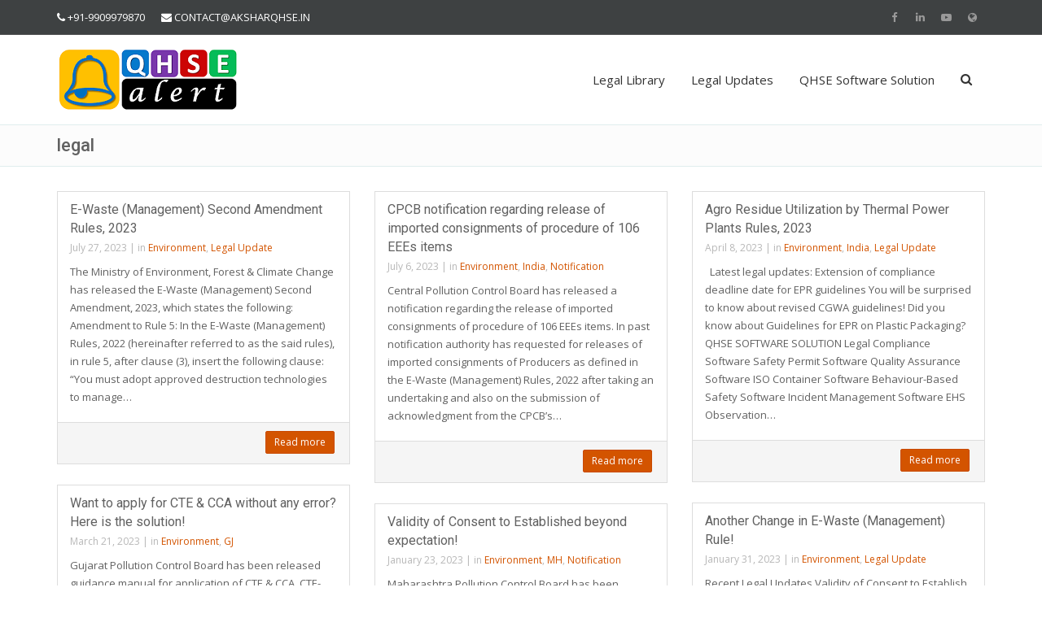

--- FILE ---
content_type: text/html; charset=UTF-8
request_url: https://legalupdate.qhsealert.com/tag/legal/
body_size: 13186
content:
<!DOCTYPE html>
<html lang="en-US" class="no-js">
<head>
 <meta charset="UTF-8" />
 <meta name="viewport" content="width=device-width, initial-scale=1" />
 <meta name='robots' content='index, follow, max-image-preview:large, max-snippet:-1, max-video-preview:-1' />

	<!-- This site is optimized with the Yoast SEO plugin v26.7 - https://yoast.com/wordpress/plugins/seo/ -->
	<title>legal Archives - Legal Update | QHSEalert.com</title>
	<link rel="canonical" href="https://legalupdate.qhsealert.com/tag/legal/" />
	<link rel="next" href="https://legalupdate.qhsealert.com/tag/legal/page/2/" />
	<meta property="og:locale" content="en_US" />
	<meta property="og:type" content="article" />
	<meta property="og:title" content="legal Archives - Legal Update | QHSEalert.com" />
	<meta property="og:url" content="https://legalupdate.qhsealert.com/tag/legal/" />
	<meta property="og:site_name" content="Legal Update | QHSEalert.com" />
	<meta name="twitter:card" content="summary_large_image" />
	<script type="application/ld+json" class="yoast-schema-graph">{"@context":"https://schema.org","@graph":[{"@type":"CollectionPage","@id":"https://legalupdate.qhsealert.com/tag/legal/","url":"https://legalupdate.qhsealert.com/tag/legal/","name":"legal Archives - Legal Update | QHSEalert.com","isPartOf":{"@id":"https://legalupdate.qhsealert.com/#website"},"breadcrumb":{"@id":"https://legalupdate.qhsealert.com/tag/legal/#breadcrumb"},"inLanguage":"en-US"},{"@type":"BreadcrumbList","@id":"https://legalupdate.qhsealert.com/tag/legal/#breadcrumb","itemListElement":[{"@type":"ListItem","position":1,"name":"Home","item":"https://legalupdate.qhsealert.com/"},{"@type":"ListItem","position":2,"name":"legal"}]},{"@type":"WebSite","@id":"https://legalupdate.qhsealert.com/#website","url":"https://legalupdate.qhsealert.com/","name":"Legal Update | QHSEalert.com","description":"","publisher":{"@id":"https://legalupdate.qhsealert.com/#organization"},"potentialAction":[{"@type":"SearchAction","target":{"@type":"EntryPoint","urlTemplate":"https://legalupdate.qhsealert.com/?s={search_term_string}"},"query-input":{"@type":"PropertyValueSpecification","valueRequired":true,"valueName":"search_term_string"}}],"inLanguage":"en-US"},{"@type":"Organization","@id":"https://legalupdate.qhsealert.com/#organization","name":"Legal Update - QHSEalert.com","url":"https://legalupdate.qhsealert.com/","logo":{"@type":"ImageObject","inLanguage":"en-US","@id":"https://legalupdate.qhsealert.com/#/schema/logo/image/","url":"https://legalupdate.qhsealert.com/wp-content/uploads/2022/05/QHSEalert-Logo-222X80.png","contentUrl":"https://legalupdate.qhsealert.com/wp-content/uploads/2022/05/QHSEalert-Logo-222X80.png","width":222,"height":80,"caption":"Legal Update - QHSEalert.com"},"image":{"@id":"https://legalupdate.qhsealert.com/#/schema/logo/image/"},"sameAs":["https://www.facebook.com/aksharqhse","https://in.linkedin.com/company/aksharqhse","https://www.youtube.com/channel/UCxfUP7eO6PMRrj8lkEkkAWg"]}]}</script>
	<!-- / Yoast SEO plugin. -->


<link rel='dns-prefetch' href='//www.googletagmanager.com' />
<link rel='dns-prefetch' href='//fonts.googleapis.com' />
<link rel="alternate" type="application/rss+xml" title="Legal Update | QHSEalert.com &raquo; Feed" href="https://legalupdate.qhsealert.com/feed/" />
<link rel="alternate" type="application/rss+xml" title="Legal Update | QHSEalert.com &raquo; legal Tag Feed" href="https://legalupdate.qhsealert.com/tag/legal/feed/" />
<style id='wp-img-auto-sizes-contain-inline-css' type='text/css'>
img:is([sizes=auto i],[sizes^="auto," i]){contain-intrinsic-size:3000px 1500px}
/*# sourceURL=wp-img-auto-sizes-contain-inline-css */
</style>

<link rel='stylesheet' id='font-google-latin_latin-ext-css' href='//fonts.googleapis.com/css?family=Open+Sans%3A400%2C700%2C400italic%2C700italic%7CRoboto%3A500%2C300%2C400%2C700%2C400italic%2C700italic&#038;subset=latin%2Clatin-ext&#038;ver=6.9' type='text/css' media='all' />
<link rel='stylesheet' id='bootstrap-css' href='https://legalupdate.qhsealert.com/wp-content/themes/adama/assets/vendor/bootstrap/bootstrap.min.css?ver=1.5.4' type='text/css' media='all' />
<link rel='stylesheet' id='adama-main-css' href='https://legalupdate.qhsealert.com/wp-content/themes/adama/assets/css/style-orange.css?ver=1.5.4' type='text/css' media='all' />
<link rel='stylesheet' id='font-awesome-css' href='https://legalupdate.qhsealert.com/wp-content/themes/adama/assets/fonts/font-awesome/css/font-awesome.min.css?ver=1.5.4' type='text/css' media='all' />
<link rel='stylesheet' id='linearicons-css' href='https://legalupdate.qhsealert.com/wp-content/themes/adama/assets/fonts/linearicons/style.min.css?ver=1.5.4' type='text/css' media='all' />
<link rel='stylesheet' id='animate-css' href='https://legalupdate.qhsealert.com/wp-content/themes/adama/assets/vendor/animate/animate.min.css?ver=1.5.4' type='text/css' media='all' />
<style id='wp-emoji-styles-inline-css' type='text/css'>

	img.wp-smiley, img.emoji {
		display: inline !important;
		border: none !important;
		box-shadow: none !important;
		height: 1em !important;
		width: 1em !important;
		margin: 0 0.07em !important;
		vertical-align: -0.1em !important;
		background: none !important;
		padding: 0 !important;
	}
/*# sourceURL=wp-emoji-styles-inline-css */
</style>
<link rel='stylesheet' id='wp-block-library-css' href='https://legalupdate.qhsealert.com/wp-includes/css/dist/block-library/style.min.css?ver=6.9' type='text/css' media='all' />
<style id='wp-block-list-inline-css' type='text/css'>
ol,ul{box-sizing:border-box}:root :where(.wp-block-list.has-background){padding:1.25em 2.375em}
/*# sourceURL=https://legalupdate.qhsealert.com/wp-includes/blocks/list/style.min.css */
</style>
<style id='wp-block-paragraph-inline-css' type='text/css'>
.is-small-text{font-size:.875em}.is-regular-text{font-size:1em}.is-large-text{font-size:2.25em}.is-larger-text{font-size:3em}.has-drop-cap:not(:focus):first-letter{float:left;font-size:8.4em;font-style:normal;font-weight:100;line-height:.68;margin:.05em .1em 0 0;text-transform:uppercase}body.rtl .has-drop-cap:not(:focus):first-letter{float:none;margin-left:.1em}p.has-drop-cap.has-background{overflow:hidden}:root :where(p.has-background){padding:1.25em 2.375em}:where(p.has-text-color:not(.has-link-color)) a{color:inherit}p.has-text-align-left[style*="writing-mode:vertical-lr"],p.has-text-align-right[style*="writing-mode:vertical-rl"]{rotate:180deg}
/*# sourceURL=https://legalupdate.qhsealert.com/wp-includes/blocks/paragraph/style.min.css */
</style>
<style id='wp-block-separator-inline-css' type='text/css'>
@charset "UTF-8";.wp-block-separator{border:none;border-top:2px solid}:root :where(.wp-block-separator.is-style-dots){height:auto;line-height:1;text-align:center}:root :where(.wp-block-separator.is-style-dots):before{color:currentColor;content:"···";font-family:serif;font-size:1.5em;letter-spacing:2em;padding-left:2em}.wp-block-separator.is-style-dots{background:none!important;border:none!important}
/*# sourceURL=https://legalupdate.qhsealert.com/wp-includes/blocks/separator/style.min.css */
</style>
<style id='global-styles-inline-css' type='text/css'>
:root{--wp--preset--aspect-ratio--square: 1;--wp--preset--aspect-ratio--4-3: 4/3;--wp--preset--aspect-ratio--3-4: 3/4;--wp--preset--aspect-ratio--3-2: 3/2;--wp--preset--aspect-ratio--2-3: 2/3;--wp--preset--aspect-ratio--16-9: 16/9;--wp--preset--aspect-ratio--9-16: 9/16;--wp--preset--color--black: #000000;--wp--preset--color--cyan-bluish-gray: #abb8c3;--wp--preset--color--white: #ffffff;--wp--preset--color--pale-pink: #f78da7;--wp--preset--color--vivid-red: #cf2e2e;--wp--preset--color--luminous-vivid-orange: #ff6900;--wp--preset--color--luminous-vivid-amber: #fcb900;--wp--preset--color--light-green-cyan: #7bdcb5;--wp--preset--color--vivid-green-cyan: #00d084;--wp--preset--color--pale-cyan-blue: #8ed1fc;--wp--preset--color--vivid-cyan-blue: #0693e3;--wp--preset--color--vivid-purple: #9b51e0;--wp--preset--gradient--vivid-cyan-blue-to-vivid-purple: linear-gradient(135deg,rgb(6,147,227) 0%,rgb(155,81,224) 100%);--wp--preset--gradient--light-green-cyan-to-vivid-green-cyan: linear-gradient(135deg,rgb(122,220,180) 0%,rgb(0,208,130) 100%);--wp--preset--gradient--luminous-vivid-amber-to-luminous-vivid-orange: linear-gradient(135deg,rgb(252,185,0) 0%,rgb(255,105,0) 100%);--wp--preset--gradient--luminous-vivid-orange-to-vivid-red: linear-gradient(135deg,rgb(255,105,0) 0%,rgb(207,46,46) 100%);--wp--preset--gradient--very-light-gray-to-cyan-bluish-gray: linear-gradient(135deg,rgb(238,238,238) 0%,rgb(169,184,195) 100%);--wp--preset--gradient--cool-to-warm-spectrum: linear-gradient(135deg,rgb(74,234,220) 0%,rgb(151,120,209) 20%,rgb(207,42,186) 40%,rgb(238,44,130) 60%,rgb(251,105,98) 80%,rgb(254,248,76) 100%);--wp--preset--gradient--blush-light-purple: linear-gradient(135deg,rgb(255,206,236) 0%,rgb(152,150,240) 100%);--wp--preset--gradient--blush-bordeaux: linear-gradient(135deg,rgb(254,205,165) 0%,rgb(254,45,45) 50%,rgb(107,0,62) 100%);--wp--preset--gradient--luminous-dusk: linear-gradient(135deg,rgb(255,203,112) 0%,rgb(199,81,192) 50%,rgb(65,88,208) 100%);--wp--preset--gradient--pale-ocean: linear-gradient(135deg,rgb(255,245,203) 0%,rgb(182,227,212) 50%,rgb(51,167,181) 100%);--wp--preset--gradient--electric-grass: linear-gradient(135deg,rgb(202,248,128) 0%,rgb(113,206,126) 100%);--wp--preset--gradient--midnight: linear-gradient(135deg,rgb(2,3,129) 0%,rgb(40,116,252) 100%);--wp--preset--font-size--small: 13px;--wp--preset--font-size--medium: 20px;--wp--preset--font-size--large: 36px;--wp--preset--font-size--x-large: 42px;--wp--preset--spacing--20: 0.44rem;--wp--preset--spacing--30: 0.67rem;--wp--preset--spacing--40: 1rem;--wp--preset--spacing--50: 1.5rem;--wp--preset--spacing--60: 2.25rem;--wp--preset--spacing--70: 3.38rem;--wp--preset--spacing--80: 5.06rem;--wp--preset--shadow--natural: 6px 6px 9px rgba(0, 0, 0, 0.2);--wp--preset--shadow--deep: 12px 12px 50px rgba(0, 0, 0, 0.4);--wp--preset--shadow--sharp: 6px 6px 0px rgba(0, 0, 0, 0.2);--wp--preset--shadow--outlined: 6px 6px 0px -3px rgb(255, 255, 255), 6px 6px rgb(0, 0, 0);--wp--preset--shadow--crisp: 6px 6px 0px rgb(0, 0, 0);}:where(.is-layout-flex){gap: 0.5em;}:where(.is-layout-grid){gap: 0.5em;}body .is-layout-flex{display: flex;}.is-layout-flex{flex-wrap: wrap;align-items: center;}.is-layout-flex > :is(*, div){margin: 0;}body .is-layout-grid{display: grid;}.is-layout-grid > :is(*, div){margin: 0;}:where(.wp-block-columns.is-layout-flex){gap: 2em;}:where(.wp-block-columns.is-layout-grid){gap: 2em;}:where(.wp-block-post-template.is-layout-flex){gap: 1.25em;}:where(.wp-block-post-template.is-layout-grid){gap: 1.25em;}.has-black-color{color: var(--wp--preset--color--black) !important;}.has-cyan-bluish-gray-color{color: var(--wp--preset--color--cyan-bluish-gray) !important;}.has-white-color{color: var(--wp--preset--color--white) !important;}.has-pale-pink-color{color: var(--wp--preset--color--pale-pink) !important;}.has-vivid-red-color{color: var(--wp--preset--color--vivid-red) !important;}.has-luminous-vivid-orange-color{color: var(--wp--preset--color--luminous-vivid-orange) !important;}.has-luminous-vivid-amber-color{color: var(--wp--preset--color--luminous-vivid-amber) !important;}.has-light-green-cyan-color{color: var(--wp--preset--color--light-green-cyan) !important;}.has-vivid-green-cyan-color{color: var(--wp--preset--color--vivid-green-cyan) !important;}.has-pale-cyan-blue-color{color: var(--wp--preset--color--pale-cyan-blue) !important;}.has-vivid-cyan-blue-color{color: var(--wp--preset--color--vivid-cyan-blue) !important;}.has-vivid-purple-color{color: var(--wp--preset--color--vivid-purple) !important;}.has-black-background-color{background-color: var(--wp--preset--color--black) !important;}.has-cyan-bluish-gray-background-color{background-color: var(--wp--preset--color--cyan-bluish-gray) !important;}.has-white-background-color{background-color: var(--wp--preset--color--white) !important;}.has-pale-pink-background-color{background-color: var(--wp--preset--color--pale-pink) !important;}.has-vivid-red-background-color{background-color: var(--wp--preset--color--vivid-red) !important;}.has-luminous-vivid-orange-background-color{background-color: var(--wp--preset--color--luminous-vivid-orange) !important;}.has-luminous-vivid-amber-background-color{background-color: var(--wp--preset--color--luminous-vivid-amber) !important;}.has-light-green-cyan-background-color{background-color: var(--wp--preset--color--light-green-cyan) !important;}.has-vivid-green-cyan-background-color{background-color: var(--wp--preset--color--vivid-green-cyan) !important;}.has-pale-cyan-blue-background-color{background-color: var(--wp--preset--color--pale-cyan-blue) !important;}.has-vivid-cyan-blue-background-color{background-color: var(--wp--preset--color--vivid-cyan-blue) !important;}.has-vivid-purple-background-color{background-color: var(--wp--preset--color--vivid-purple) !important;}.has-black-border-color{border-color: var(--wp--preset--color--black) !important;}.has-cyan-bluish-gray-border-color{border-color: var(--wp--preset--color--cyan-bluish-gray) !important;}.has-white-border-color{border-color: var(--wp--preset--color--white) !important;}.has-pale-pink-border-color{border-color: var(--wp--preset--color--pale-pink) !important;}.has-vivid-red-border-color{border-color: var(--wp--preset--color--vivid-red) !important;}.has-luminous-vivid-orange-border-color{border-color: var(--wp--preset--color--luminous-vivid-orange) !important;}.has-luminous-vivid-amber-border-color{border-color: var(--wp--preset--color--luminous-vivid-amber) !important;}.has-light-green-cyan-border-color{border-color: var(--wp--preset--color--light-green-cyan) !important;}.has-vivid-green-cyan-border-color{border-color: var(--wp--preset--color--vivid-green-cyan) !important;}.has-pale-cyan-blue-border-color{border-color: var(--wp--preset--color--pale-cyan-blue) !important;}.has-vivid-cyan-blue-border-color{border-color: var(--wp--preset--color--vivid-cyan-blue) !important;}.has-vivid-purple-border-color{border-color: var(--wp--preset--color--vivid-purple) !important;}.has-vivid-cyan-blue-to-vivid-purple-gradient-background{background: var(--wp--preset--gradient--vivid-cyan-blue-to-vivid-purple) !important;}.has-light-green-cyan-to-vivid-green-cyan-gradient-background{background: var(--wp--preset--gradient--light-green-cyan-to-vivid-green-cyan) !important;}.has-luminous-vivid-amber-to-luminous-vivid-orange-gradient-background{background: var(--wp--preset--gradient--luminous-vivid-amber-to-luminous-vivid-orange) !important;}.has-luminous-vivid-orange-to-vivid-red-gradient-background{background: var(--wp--preset--gradient--luminous-vivid-orange-to-vivid-red) !important;}.has-very-light-gray-to-cyan-bluish-gray-gradient-background{background: var(--wp--preset--gradient--very-light-gray-to-cyan-bluish-gray) !important;}.has-cool-to-warm-spectrum-gradient-background{background: var(--wp--preset--gradient--cool-to-warm-spectrum) !important;}.has-blush-light-purple-gradient-background{background: var(--wp--preset--gradient--blush-light-purple) !important;}.has-blush-bordeaux-gradient-background{background: var(--wp--preset--gradient--blush-bordeaux) !important;}.has-luminous-dusk-gradient-background{background: var(--wp--preset--gradient--luminous-dusk) !important;}.has-pale-ocean-gradient-background{background: var(--wp--preset--gradient--pale-ocean) !important;}.has-electric-grass-gradient-background{background: var(--wp--preset--gradient--electric-grass) !important;}.has-midnight-gradient-background{background: var(--wp--preset--gradient--midnight) !important;}.has-small-font-size{font-size: var(--wp--preset--font-size--small) !important;}.has-medium-font-size{font-size: var(--wp--preset--font-size--medium) !important;}.has-large-font-size{font-size: var(--wp--preset--font-size--large) !important;}.has-x-large-font-size{font-size: var(--wp--preset--font-size--x-large) !important;}
/*# sourceURL=global-styles-inline-css */
</style>

<style id='classic-theme-styles-inline-css' type='text/css'>
/*! This file is auto-generated */
.wp-block-button__link{color:#fff;background-color:#32373c;border-radius:9999px;box-shadow:none;text-decoration:none;padding:calc(.667em + 2px) calc(1.333em + 2px);font-size:1.125em}.wp-block-file__button{background:#32373c;color:#fff;text-decoration:none}
/*# sourceURL=/wp-includes/css/classic-themes.min.css */
</style>
<script type="text/javascript" src="https://legalupdate.qhsealert.com/wp-content/themes/adama/assets/vendor/modernizr/modernizr.custom.min.js?ver=1.5.4" id="modernizr-js"></script>
<script type="text/javascript" id="jquery-core-js-extra">
/* <![CDATA[ */
var adamaSettings = {"ajaxurl":"https://legalupdate.qhsealert.com/wp-admin/admin-ajax.php","nonceAjax":"ba26e669a5","pageID":"6694","footerEnableToTop":"1","footerEnableUncover":"1","lightboxEnableForPosts":"1","lightboxSkin":"dark","lightboxDirection":"horizontal","lightboxShowArrows":"1","lightboxShowThumnails":"1","tErrorRequiredField":"Please fill in the required field.","tErrorInvalidEmail":"Email address seems invalid.","tErrorGlobal":"There was an error submitting the form. Please check that you have entered valid information and try again.","tErrorGeocode":"Geocode was not successful for the following reason: ","tErrorAjaxBadData":"Bad data returned.","tErrorAjaxAborting":"Aborting, too many ajax fails.","tInfiniteScrollLoading":"Loading...","mobileMenuBreakpoint":"768","equalHeight":[{"selector":".products li.product \u003E .shop-product-meta","carousel":".carousel-products"},{"selector":".team-member \u003E .figure","carousel":".carousel-team-members"},{"selector":".team-member \u003E .entry-summary","carousel":".carousel-team-members"},{"selector":".content-boxes-border .content-box-content"},{"selector":".galactica-posts-border .galactica-posts-content-wrap"}]};
//# sourceURL=jquery-core-js-extra
/* ]]> */
</script>
<script type="text/javascript" src="https://legalupdate.qhsealert.com/wp-includes/js/jquery/jquery.min.js?ver=3.7.1" id="jquery-core-js"></script>
<script type="text/javascript" src="https://legalupdate.qhsealert.com/wp-includes/js/jquery/jquery-migrate.min.js?ver=3.4.1" id="jquery-migrate-js"></script>

<!-- Google tag (gtag.js) snippet added by Site Kit -->
<!-- Google Analytics snippet added by Site Kit -->
<script type="text/javascript" src="https://www.googletagmanager.com/gtag/js?id=GT-MB8XNF3" id="google_gtagjs-js" async></script>
<script type="text/javascript" id="google_gtagjs-js-after">
/* <![CDATA[ */
window.dataLayer = window.dataLayer || [];function gtag(){dataLayer.push(arguments);}
gtag("set","linker",{"domains":["legalupdate.qhsealert.com"]});
gtag("js", new Date());
gtag("set", "developer_id.dZTNiMT", true);
gtag("config", "GT-MB8XNF3");
//# sourceURL=google_gtagjs-js-after
/* ]]> */
</script>
<script></script><link rel="https://api.w.org/" href="https://legalupdate.qhsealert.com/wp-json/" /><link rel="alternate" title="JSON" type="application/json" href="https://legalupdate.qhsealert.com/wp-json/wp/v2/tags/211" /><link rel="EditURI" type="application/rsd+xml" title="RSD" href="https://legalupdate.qhsealert.com/xmlrpc.php?rsd" />
<meta name="generator" content="WordPress 6.9" />
<meta name="generator" content="Site Kit by Google 1.168.0" /><!-- HFCM by 99 Robots - Snippet # 1: GTM (legalupdate.qhsealert.com) -->
<!-- Google Tag Manager -->
<script>(function(w,d,s,l,i){w[l]=w[l]||[];w[l].push({'gtm.start':
new Date().getTime(),event:'gtm.js'});var f=d.getElementsByTagName(s)[0],
j=d.createElement(s),dl=l!='dataLayer'?'&l='+l:'';j.async=true;j.src=
'https://www.googletagmanager.com/gtm.js?id='+i+dl;f.parentNode.insertBefore(j,f);
})(window,document,'script','dataLayer','GTM-KKJKFB9');</script>
<!-- End Google Tag Manager -->
<!-- /end HFCM by 99 Robots -->
  <script src="https://cdn.onesignal.com/sdks/web/v16/OneSignalSDK.page.js" defer></script>
  <script>
          window.OneSignalDeferred = window.OneSignalDeferred || [];
          OneSignalDeferred.push(async function(OneSignal) {
            await OneSignal.init({
              appId: "9a92e8db-9984-46c7-ab76-ba3ed643467b",
              serviceWorkerOverrideForTypical: true,
              path: "https://legalupdate.qhsealert.com/wp-content/plugins/onesignal-free-web-push-notifications/sdk_files/",
              serviceWorkerParam: { scope: "/wp-content/plugins/onesignal-free-web-push-notifications/sdk_files/push/onesignal/" },
              serviceWorkerPath: "OneSignalSDKWorker.js",
            });
          });

          // Unregister the legacy OneSignal service worker to prevent scope conflicts
          if (navigator.serviceWorker) {
            navigator.serviceWorker.getRegistrations().then((registrations) => {
              // Iterate through all registered service workers
              registrations.forEach((registration) => {
                // Check the script URL to identify the specific service worker
                if (registration.active && registration.active.scriptURL.includes('OneSignalSDKWorker.js.php')) {
                  // Unregister the service worker
                  registration.unregister().then((success) => {
                    if (success) {
                      console.log('OneSignalSW: Successfully unregistered:', registration.active.scriptURL);
                    } else {
                      console.log('OneSignalSW: Failed to unregister:', registration.active.scriptURL);
                    }
                  });
                }
              });
            }).catch((error) => {
              console.error('Error fetching service worker registrations:', error);
            });
        }
        </script>
<link rel="shortcut icon" href="https://legalupdate.qhsealert.com/wp-content/uploads/2022/05/QHSEalert-Logo-Fevicon.png" />
<meta name="generator" content="Powered by WPBakery Page Builder - drag and drop page builder for WordPress."/>

<!-- Google Tag Manager snippet added by Site Kit -->
<script type="text/javascript">
/* <![CDATA[ */

			( function( w, d, s, l, i ) {
				w[l] = w[l] || [];
				w[l].push( {'gtm.start': new Date().getTime(), event: 'gtm.js'} );
				var f = d.getElementsByTagName( s )[0],
					j = d.createElement( s ), dl = l != 'dataLayer' ? '&l=' + l : '';
				j.async = true;
				j.src = 'https://www.googletagmanager.com/gtm.js?id=' + i + dl;
				f.parentNode.insertBefore( j, f );
			} )( window, document, 'script', 'dataLayer', 'GTM-KKJKFB9' );
			
/* ]]> */
</script>

<!-- End Google Tag Manager snippet added by Site Kit -->
<link rel="icon" href="https://legalupdate.qhsealert.com/wp-content/uploads/2022/05/cropped-QHSEalert-Logo-Fevicon-32x32.png" sizes="32x32" />
<link rel="icon" href="https://legalupdate.qhsealert.com/wp-content/uploads/2022/05/cropped-QHSEalert-Logo-Fevicon-192x192.png" sizes="192x192" />
<link rel="apple-touch-icon" href="https://legalupdate.qhsealert.com/wp-content/uploads/2022/05/cropped-QHSEalert-Logo-Fevicon-180x180.png" />
<meta name="msapplication-TileImage" content="https://legalupdate.qhsealert.com/wp-content/uploads/2022/05/cropped-QHSEalert-Logo-Fevicon-270x270.png" />
<style type="text/css" id="adama-options-css">body{font-family:"Open Sans",sans-serif;line-height:22px;font-weight:400;font-size:13px;}.title-bar .main-title{font-family:Roboto,sans-serif;font-weight:500;font-size:22px;}h1,h2,h3,h4,h5,h6,.h1,.h2,.h3,.h4,.h5,.h6{font-family:Roboto,sans-serif;font-weight:400;}.navbar-primary .galactica-navbar-nav >li >a{font-family:"Open Sans",sans-serif;font-weight:400;font-size:15px;}.navbar-primary .sub-menu >li >a{font-family:"Open Sans",sans-serif;font-weight:400;font-size:14px;}@media (max-width:768px){.galactica-default-navbar{display:none;}.galactica-navbar-header{margin-right:-15px;margin-left:-15px;}.navbar-primary .header-buttons-wrap,.navbar-primary .primary-menu-container,.navbar-primary .galactica-navbar-header,.galactica-mobile-navbar{display:block;}.navbar-primary .galactica-navbar-header{float:none;}header .galactica-navbar-brand,.header-layout-centered .galactica-navbar-header .galactica-navbar-brand{float:left;margin:14px 0;padding:0 15px;}header .galactica-navbar-brand img{max-width:100%;}.header-layout-centered .galactica-navbar-header{text-align:left;}}</style><noscript><style> .wpb_animate_when_almost_visible { opacity: 1; }</style></noscript></head>
<body class="archive tag tag-legal tag-211 wp-custom-logo wp-theme-adama layout-fluid template-normalwidth sidebar-none sticky-header wpb-js-composer js-comp-ver-7.9 vc_responsive">

  <div class="wrapper">

	

	<div class="top-header top-header-dark">
		<div class="container">

			<div class="top-header-right"><ul class="social-icons"><li class="social-facebook">
								<a href="https://www.facebook.com/aksharqhse" target="_blank" rel="nofollow"><i class="fa fa-facebook"></i></a>
							</li><li class="social-linkedin">
								<a href="https://in.linkedin.com/company/aksharqhse" target="_blank" rel="nofollow"><i class="fa fa-linkedin"></i></a>
							</li><li class="social-youtube">
								<a href="https://www.youtube.com/channel/UCxfUP7eO6PMRrj8lkEkkAWg" target="_blank" rel="nofollow"><i class="fa fa-youtube-play"></i></a>
							</li><li class="social-website">
								<a href="https://QHSEalert.com" target="_blank" rel="nofollow"><i class="fa fa-globe"></i></a>
							</li></ul></div>

			<div class="top-header-left hidden-xs"><span class="aux-text"><span class="top-contact-info"><i class="fa fa-phone"></i><a href="tel:+919909979870">+91-9909979870</a></span><span class="top-contact-info"><i class="fa fa-envelope"></i><a href="mailto:CONTACT@AKSHARQHSE.IN">CONTACT@AKSHARQHSE.IN</a></span></span></div>

		</div>
	</div>

	
<header class="header-layout-classic">
	<div id="navOne" class="navbar navbar-primary" role="navigation">

		<div class="container primary-menu-container">
			<div class="galactica-navbar-header">
				<div class="header-buttons-wrap">
					
					<button type="button" class="galactica-navbar-toggle navbar-toggle-menu" data-target=".galactica-navbar-collapse">
						<span class="sr-only">Toggle navigation</span>
						<span class="icon-bar"></span>
						<span class="icon-bar"></span>
						<span class="icon-bar"></span>
					</button>
				</div>

				<div class="logo-container">
					<a href="https://legalupdate.qhsealert.com/" class="custom-logo-link galactica-navbar-brand" rel="home"><img width="222" height="80" src="https://legalupdate.qhsealert.com/wp-content/uploads/2022/05/QHSEalert-Logo-222X80.png" class="custom-logo" alt="QHSEalert-Logo" decoding="async" /></a>				</div>
			</div>

			
<div class="galactica-navbar-collapse galactica-default-navbar" role="navigation">
	<ul class="galactica-nav galactica-navbar-nav galactica-navbar-right">

		<li id="menu-item-5018" class="menu-item menu-item-type-post_type menu-item-object-page menu-item-5018"><a href="https://legalupdate.qhsealert.com/legal-library-of-qhse-alert/">Legal Library</a></li><li id="menu-item-5029" class="menu-item menu-item-type-custom menu-item-object-custom menu-item-home menu-item-5029"><a href="https://legalupdate.qhsealert.com/">Legal Updates</a></li><li id="menu-item-8142" class="menu-item menu-item-type-custom menu-item-object-custom menu-item-has-children menu-item-8142"><a href="https://qhsealert.com/">QHSE Software Solution</a><span class="toggle-submenu"></span><div class="sub-menu-container"><ul class="sub-menu"><li id="menu-item-5015" class="menu-item menu-item-type-custom menu-item-object-custom menu-item-5015"><a href="https://qhsealert.com/legal-compliance-software/">Legal Compliance Software</a></li><li id="menu-item-5016" class="menu-item menu-item-type-custom menu-item-object-custom menu-item-5016"><a href="https://qhsealert.com/safety-permit-software/">Safety Permit Software</a></li><li id="menu-item-6316" class="menu-item menu-item-type-custom menu-item-object-custom menu-item-6316"><a href="https://qhsealert.com/qa-software/">Quality Assurance Software</a></li><li id="menu-item-8143" class="menu-item menu-item-type-custom menu-item-object-custom menu-item-8143"><a href="https://qhsealert.com/behaviour-based-safety-software/">BBS Observation Software</a></li><li id="menu-item-7532" class="menu-item menu-item-type-custom menu-item-object-custom menu-item-7532"><a href="https://qhsealert.com/iso-container-management-software/">ISO Container Software</a></li></ul></div></li>
					<li class="dropdown dropdown-form-wrap">
				<a href="#" class="dropdown-toggle dropdown-form-toggle animate-click" data-toggle="dropdown" data-animate-in="animated fadeInUp" data-animate-out="animated fadeOutDown"><i class="fa fa-search"></i></a>
				<ul class="dropdown-menu dropdown-menu-form animate-wr">
					<li id="dropdownForm">
						<div class="dropdown-form">
<form action="https://legalupdate.qhsealert.com/" method="get" class="form-default form-search">
	<div class="input-group" role="search">
		<input name="s" type="text" value="" class="form-control" placeholder="What do you want to find?" />
		<span class="input-group-btn">
			<button class="btn btn-two" type="submit">Go!</button>
		</span>
	</div>
</form></div>
					</li>
				</ul>
			</li>
		
		
	</ul>
</div>			
<div class="galactica-navbar-collapse galactica-mobile-navbar" role="navigation">
	<ul class="galactica-nav galactica-navbar-nav">

					<li>
				<div class="nav-search-wrap">
<form action="https://legalupdate.qhsealert.com/" method="get" class="form-default form-search">
	<div class="input-group" role="search">
		<input name="s" type="text" value="" class="form-control" placeholder="What do you want to find?" />
		<span class="input-group-btn">
			<button class="btn btn-two" type="submit">Go!</button>
		</span>
	</div>
</form></div>
			</li>
		
		<li class="menu-item menu-item-type-post_type menu-item-object-page menu-item-5018"><a href="https://legalupdate.qhsealert.com/legal-library-of-qhse-alert/">Legal Library</a></li><li class="menu-item menu-item-type-custom menu-item-object-custom menu-item-home menu-item-5029"><a href="https://legalupdate.qhsealert.com/">Legal Updates</a></li><li class="menu-item menu-item-type-custom menu-item-object-custom menu-item-has-children menu-item-8142"><a href="https://qhsealert.com/">QHSE Software Solution</a><span class="toggle-submenu"></span><div class="sub-menu-container"><ul class="sub-menu"><li class="menu-item menu-item-type-custom menu-item-object-custom menu-item-5015"><a href="https://qhsealert.com/legal-compliance-software/">Legal Compliance Software</a></li><li class="menu-item menu-item-type-custom menu-item-object-custom menu-item-5016"><a href="https://qhsealert.com/safety-permit-software/">Safety Permit Software</a></li><li class="menu-item menu-item-type-custom menu-item-object-custom menu-item-6316"><a href="https://qhsealert.com/qa-software/">Quality Assurance Software</a></li><li class="menu-item menu-item-type-custom menu-item-object-custom menu-item-8143"><a href="https://qhsealert.com/behaviour-based-safety-software/">BBS Observation Software</a></li><li class="menu-item menu-item-type-custom menu-item-object-custom menu-item-7532"><a href="https://qhsealert.com/iso-container-management-software/">ISO Container Software</a></li></ul></div></li>
	</ul>
</div>		</div>

	</div>
</header>

	<div class="title-bar">
		<div class="container">
			<h1 class="main-title">legal</h1>		</div>
	</div>


	<div id="main-content" class="main-content">

<section class="w-section">
	<div class="container blog-masonry masonry masonry-column-3">
		<div class="row">

			<div id="content" class="col-md-9 col-content" role="main">

				<div class="post-entries animate-hover-slide">
	
<article id="post-6694" class="post-6694 post type-post status-publish format-standard hentry category-environment category-legal-update tag-522 tag-2023-legal-update tag-akshar tag-akshar-management tag-akshar-management-consultant tag-aksharqhse tag-authorized tag-bulk-consumer tag-compliance-tracker tag-consultancy tag-consumer tag-cpcb tag-e-waste tag-e-waste-management-amendment-rule tag-e-waste-management-rules-2 tag-e-waste-management-second-amendment tag-e-waste-management-second-amendment-rules tag-e-waste-management-rules tag-legal tag-legal-amendment tag-legal-library tag-legal-software tag-legal-update tag-legal-update-2022 tag-legal-update-2023 tag-management tag-moefcc tag-photovoltaic-cell tag-qhsealert tag-schedule-i tag-second-amendment tag-waste">
	<div class="article-inner">
		
		<div class="post-content-wrap">
			<div class="title-meta-wrap">
				<div class="meta-wrap">
					<h2 class="post-title"><a href="https://legalupdate.qhsealert.com/e-waste-management-second-amendment-rules-2023/">E-Waste (Management) Second Amendment Rules, 2023</a></h2>
					<div class="entry-meta">
													<a href="https://legalupdate.qhsealert.com/e-waste-management-second-amendment-rules-2023/" class="date-link">July 27, 2023</a>

							<span class="sep">|</span>
						
						
						<span>in</span> <a href="https://legalupdate.qhsealert.com/category/environment/" rel="category tag">Environment</a>, <a href="https://legalupdate.qhsealert.com/category/legal-update/" rel="category tag">Legal Update</a>					</div>
				</div>

							</div>

			<div class="entry-content">
				<p>The Ministry of Environment, Forest &amp; Climate Change has released the E-Waste (Management) Second Amendment, 2023, which states the following: Amendment to Rule 5: In the E-Waste (Management) Rules, 2022 (hereinafter referred to as the said rules), in rule 5, after clause (3), insert the following clause: &#8220;You must adopt approved destruction technologies to manage&hellip;</p>
			</div><!-- .entry-content -->
		</div>

					<div class="entry-meta-right">
				
				<a href="https://legalupdate.qhsealert.com/e-waste-management-second-amendment-rules-2023/" class="btn btn-xs btn-two pull-right">Read more</a>
			</div>
			</div>
</article>

<article id="post-6638" class="post-6638 post type-post status-publish format-standard hentry category-environment category-india category-notification tag-522 tag-akshar tag-akshar-management tag-akshar-management-consultant tag-aksharqhse tag-authorized tag-compliance-tracker tag-consignments tag-consultancy tag-consumer tag-cpcb tag-e-waste-2 tag-e-waste tag-e-waste-management-amendment-rule tag-e-waste-management-rules-2 tag-e-waste-management-rules tag-eees tag-imported-consignments-of-procedure tag-legal tag-legal-amendment tag-legal-library tag-legal-software tag-legal-update tag-legal-update-2022 tag-legal-update-2023 tag-management tag-moefcc tag-photovoltaic-cell tag-qhsealert tag-schedule-i">
	<div class="article-inner">
		
		<div class="post-content-wrap">
			<div class="title-meta-wrap">
				<div class="meta-wrap">
					<h2 class="post-title"><a href="https://legalupdate.qhsealert.com/cpcb-notification-regarding-release-of-imported-consignments-of-procedure-of-106-eees-items/">CPCB notification regarding release of imported consignments of procedure of 106 EEEs items</a></h2>
					<div class="entry-meta">
													<a href="https://legalupdate.qhsealert.com/cpcb-notification-regarding-release-of-imported-consignments-of-procedure-of-106-eees-items/" class="date-link">July 6, 2023</a>

							<span class="sep">|</span>
						
						
						<span>in</span> <a href="https://legalupdate.qhsealert.com/category/environment/" rel="category tag">Environment</a>, <a href="https://legalupdate.qhsealert.com/category/india/" rel="category tag">India</a>, <a href="https://legalupdate.qhsealert.com/category/notification/" rel="category tag">Notification</a>					</div>
				</div>

							</div>

			<div class="entry-content">
				<p>Central Pollution Control Board has released a notification regarding the release of imported consignments of procedure of 106 EEEs items. In past notification authority has requested for releases of imported consignments of Producers as defined in the E-Waste (Management) Rules, 2022 after taking an undertaking and also on the submission of acknowledgment from the CPCB&#8217;s&hellip;</p>
			</div><!-- .entry-content -->
		</div>

					<div class="entry-meta-right">
				
				<a href="https://legalupdate.qhsealert.com/cpcb-notification-regarding-release-of-imported-consignments-of-procedure-of-106-eees-items/" class="btn btn-xs btn-two pull-right">Read more</a>
			</div>
			</div>
</article>

<article id="post-6307" class="post-6307 post type-post status-publish format-standard hentry category-environment category-india category-legal-update tag-522 tag-agro tag-agro-residue-utilization-by-thermal-power-plants-rules tag-agro-residue-utilization-by-thermal-power-plants-rules-2023 tag-akshar tag-akshar-management-consultant tag-aksharqhse tag-amendment-rules tag-compliance-tracker tag-consultant tag-environment-compensation-cost tag-environment-legal tag-environment-ministry tag-environment-protection-act tag-environment-protection-act-rules tag-environment-protection-rules tag-legal tag-legal-software tag-legal-update tag-legal-update-2023 tag-management tag-plants tag-power tag-power-plant tag-qhsealert tag-residue tag-thermal tag-thermal-power-plants tag-utilization">
	<div class="article-inner">
		
		<div class="post-content-wrap">
			<div class="title-meta-wrap">
				<div class="meta-wrap">
					<h2 class="post-title"><a href="https://legalupdate.qhsealert.com/agro-residue-utilization-by-thermal-power-plants-rules-2023/">Agro Residue Utilization by Thermal Power Plants Rules, 2023</a></h2>
					<div class="entry-meta">
													<a href="https://legalupdate.qhsealert.com/agro-residue-utilization-by-thermal-power-plants-rules-2023/" class="date-link">April 8, 2023</a>

							<span class="sep">|</span>
						
						
						<span>in</span> <a href="https://legalupdate.qhsealert.com/category/environment/" rel="category tag">Environment</a>, <a href="https://legalupdate.qhsealert.com/category/india/" rel="category tag">India</a>, <a href="https://legalupdate.qhsealert.com/category/legal-update/" rel="category tag">Legal Update</a>					</div>
				</div>

							</div>

			<div class="entry-content">
				<p>&nbsp; Latest legal updates: Extension of compliance deadline date for EPR guidelines You will be surprised to know about revised CGWA guidelines! Did you know about Guidelines for EPR on Plastic Packaging? QHSE SOFTWARE SOLUTION Legal Compliance Software Safety Permit Software Quality Assurance Software ISO Container Software Behaviour-Based Safety Software Incident Management Software EHS Observation&hellip;</p>
			</div><!-- .entry-content -->
		</div>

					<div class="entry-meta-right">
				
				<a href="https://legalupdate.qhsealert.com/agro-residue-utilization-by-thermal-power-plants-rules-2023/" class="btn btn-xs btn-two pull-right">Read more</a>
			</div>
			</div>
</article>

<article id="post-6193" class="post-6193 post type-post status-publish format-standard hentry category-environment category-gj tag-akshar tag-akshar-management-consultant tag-aksharqhse tag-application tag-authorization tag-compliance-software tag-compliance-tracker tag-consent tag-consent-to-establish tag-consultant tag-cte tag-ec tag-env-updates tag-environment-clearance tag-environment-legal tag-gpcb tag-gujarat-pollution-control-board tag-legal tag-legal-amendment tag-legal-library tag-legal-software tag-legal-update tag-legal-update-2022 tag-management tag-notification tag-qhse-applications tag-qhsealert tag-updates">
	<div class="article-inner">
		
		<div class="post-content-wrap">
			<div class="title-meta-wrap">
				<div class="meta-wrap">
					<h2 class="post-title"><a href="https://legalupdate.qhsealert.com/want-to-apply-for-cte-cca-without-any-error-here-is-the-solution/">Want to apply for CTE &#038; CCA without any error? Here is the solution!</a></h2>
					<div class="entry-meta">
													<a href="https://legalupdate.qhsealert.com/want-to-apply-for-cte-cca-without-any-error-here-is-the-solution/" class="date-link">March 21, 2023</a>

							<span class="sep">|</span>
						
						
						<span>in</span> <a href="https://legalupdate.qhsealert.com/category/environment/" rel="category tag">Environment</a>, <a href="https://legalupdate.qhsealert.com/category/gj/" rel="category tag">GJ</a>					</div>
				</div>

							</div>

			<div class="entry-content">
				<p>Gujarat Pollution Control Board has been released guidance manual for application of CTE &amp; CCA. CTE-Consent to establish is NOC given by GPCB which is required before you start your business or enterprise as per The Water (Prevention &amp; Control of Pollution) Act – 1974 and the air (prevention and control of pollution) act, 1981. It&hellip;</p>
			</div><!-- .entry-content -->
		</div>

					<div class="entry-meta-right">
				
				<a href="https://legalupdate.qhsealert.com/want-to-apply-for-cte-cca-without-any-error-here-is-the-solution/" class="btn btn-xs btn-two pull-right">Read more</a>
			</div>
			</div>
</article>

<article id="post-6048" class="post-6048 post type-post status-publish format-standard hentry category-environment category-legal-update tag-522 tag-2023-legal-update tag-akshar tag-akshar-management tag-akshar-management-consultant tag-aksharqhse tag-authorized tag-bulk-consumer tag-compliance-tracker tag-consultancy tag-consumer tag-cpcb tag-e-waste tag-e-waste-management-amendment-rule tag-e-waste-management-rules-2 tag-e-waste-management-rules tag-legal tag-legal-amendment tag-legal-library tag-legal-software tag-legal-update tag-legal-update-2022 tag-legal-update-2023 tag-management tag-moefcc tag-photovoltaic-cell tag-qhsealert tag-schedule-i tag-waste">
	<div class="article-inner">
		
		<div class="post-content-wrap">
			<div class="title-meta-wrap">
				<div class="meta-wrap">
					<h2 class="post-title"><a href="https://legalupdate.qhsealert.com/another-change-in-e-waste-management-rule/">Another Change in E-Waste (Management) Rule!</a></h2>
					<div class="entry-meta">
													<a href="https://legalupdate.qhsealert.com/another-change-in-e-waste-management-rule/" class="date-link">January 31, 2023</a>

							<span class="sep">|</span>
						
						
						<span>in</span> <a href="https://legalupdate.qhsealert.com/category/environment/" rel="category tag">Environment</a>, <a href="https://legalupdate.qhsealert.com/category/legal-update/" rel="category tag">Legal Update</a>					</div>
				</div>

							</div>

			<div class="entry-content">
				<p>Recent Legal Updates Validity of Consent to Establish beyond expectation! New Amendment in Explosives Rules! What’s new in draft notification on Regulation of CETP? QHSE SOFTWARE SOLUTION Legal Compliance Software Safety Permit Software Quality Assurance Software ISO Container Software Behaviour-Based Safety Software Incident Management Software EHS Observation Software Complaint Management Software IMS Lead Auditor Course&hellip;</p>
			</div><!-- .entry-content -->
		</div>

					<div class="entry-meta-right">
				
				<a href="https://legalupdate.qhsealert.com/another-change-in-e-waste-management-rule/" class="btn btn-xs btn-two pull-right">Read more</a>
			</div>
			</div>
</article>

<article id="post-6025" class="post-6025 post type-post status-publish format-standard hentry category-environment category-mh category-notification tag-akshar tag-akshar-management-consultant tag-aksharqhse tag-authorization tag-compliance-software tag-compliance-tracker tag-consent tag-consent-to-establish tag-consultant tag-cte tag-ec tag-env-updates tag-environment-clearance tag-environment-legal tag-legal tag-legal-amendment tag-legal-library tag-legal-software tag-legal-update tag-legal-update-2022 tag-maharashtra tag-maharashtra-pollution-control-board tag-management tag-mpcb tag-notification tag-qhse-applications tag-qhsealert tag-updates">
	<div class="article-inner">
		
		<div class="post-content-wrap">
			<div class="title-meta-wrap">
				<div class="meta-wrap">
					<h2 class="post-title"><a href="https://legalupdate.qhsealert.com/validity-of-consent-to-establish-beyond-expectation/">Validity of Consent to Established beyond expectation!</a></h2>
					<div class="entry-meta">
													<a href="https://legalupdate.qhsealert.com/validity-of-consent-to-establish-beyond-expectation/" class="date-link">January 23, 2023</a>

							<span class="sep">|</span>
						
						
						<span>in</span> <a href="https://legalupdate.qhsealert.com/category/environment/" rel="category tag">Environment</a>, <a href="https://legalupdate.qhsealert.com/category/mh/" rel="category tag">MH</a>, <a href="https://legalupdate.qhsealert.com/category/notification/" rel="category tag">Notification</a>					</div>
				</div>

							</div>

			<div class="entry-content">
				<p>Maharashtra Pollution Control Board has been released a circular to revise the validity of consent to established(CTE) to 10 years for infrastructure projects. CTE-Consent to establish is NOC given by GPCB which is required before you start your business or enterprise as per The Water (Prevention &amp; Control of Pollution) Act – 1974 and the&hellip;</p>
			</div><!-- .entry-content -->
		</div>

					<div class="entry-meta-right">
				
				<a href="https://legalupdate.qhsealert.com/validity-of-consent-to-establish-beyond-expectation/" class="btn btn-xs btn-two pull-right">Read more</a>
			</div>
			</div>
</article>

<article id="post-6019" class="post-6019 post type-post status-publish format-standard hentry category-legal-update category-safety tag-266 tag-akshar tag-akshar-management-consultant tag-aksharqhse tag-amendment-rules tag-authorized tag-consultant tag-explosive-amendment-rules tag-explosives-act tag-explosives-rules tag-legal tag-legal-amendment tag-legal-guidelines-for-epr tag-legal-library tag-legal-software tag-legal-update tag-legal-update-2022 tag-management tag-ministry-of-commerce-and-industry tag-qhsealert tag-rules tag-safety tag-safety-legal-2022 tag-safety-update">
	<div class="article-inner">
		
		<div class="post-content-wrap">
			<div class="title-meta-wrap">
				<div class="meta-wrap">
					<h2 class="post-title"><a href="https://legalupdate.qhsealert.com/new-amendment-in-explosives-rules/">New Amendment in Explosives Rules!</a></h2>
					<div class="entry-meta">
													<a href="https://legalupdate.qhsealert.com/new-amendment-in-explosives-rules/" class="date-link">January 20, 2023</a>

							<span class="sep">|</span>
						
						
						<span>in</span> <a href="https://legalupdate.qhsealert.com/category/legal-update/" rel="category tag">Legal Update</a>, <a href="https://legalupdate.qhsealert.com/category/safety/" rel="category tag">Safety</a>					</div>
				</div>

							</div>

			<div class="entry-content">
				<p>The Ministry of Commerce and Industry has been released notification on draft Explosives Rules. Explosives rule is basically a power for Central Government to prohibit the manufacture, possession or importation of specially dangerous explosives. Explosives are any substance or device that can be made to produce a volume of rapidly expanding gas in an extremely brief&hellip;</p>
			</div><!-- .entry-content -->
		</div>

					<div class="entry-meta-right">
				
				<a href="https://legalupdate.qhsealert.com/new-amendment-in-explosives-rules/" class="btn btn-xs btn-two pull-right">Read more</a>
			</div>
			</div>
</article>

<article id="post-5892" class="post-5892 post type-post status-publish format-standard hentry category-environment category-legal-update tag-akshar tag-akshar-management tag-akshar-management-consultant tag-aksharqhse tag-amendment tag-amendment-rules tag-authorized tag-compliance-tracker tag-cpcb tag-e-waste-management-rules tag-hazardous tag-hazardous-and-other-wastes-management-and-transboundary-movement-rules tag-hazardous-waste tag-hazardous-waste-and-other-waste-management-rule tag-hazardous-waste-rules-2016 tag-legal tag-legal-amendment tag-legal-library tag-legal-software tag-legal-update tag-legal-update-2022 tag-management tag-moefcc tag-other-waste tag-qhsealert tag-recycler tag-waste">
	<div class="article-inner">
		
		<div class="post-content-wrap">
			<div class="title-meta-wrap">
				<div class="meta-wrap">
					<h2 class="post-title"><a href="https://legalupdate.qhsealert.com/what-has-changed-in-new-hazardous-and-other-wastes-management-second-amendment-rules-2022/">What has changed in new Hazardous and Other Wastes Management Second Amendment Rules, 2022?</a></h2>
					<div class="entry-meta">
													<a href="https://legalupdate.qhsealert.com/what-has-changed-in-new-hazardous-and-other-wastes-management-second-amendment-rules-2022/" class="date-link">December 26, 2022</a>

							<span class="sep">|</span>
						
						
						<span>in</span> <a href="https://legalupdate.qhsealert.com/category/environment/" rel="category tag">Environment</a>, <a href="https://legalupdate.qhsealert.com/category/legal-update/" rel="category tag">Legal Update</a>					</div>
				</div>

							</div>

			<div class="entry-content">
				<p>Recent Legal Updates Did you know about the new Guidelines for MSDS? What if you do Hydraulic test without informing factory inspector? Want to do Hydro test without stopping production? &nbsp; QHSE SOFTWARE SOLUTION Legal Compliance Software Safety Permit Software Quality Assurance Software ISO Container Software Behaviour-Based Safety Software Incident Management Software EHS Observation Software&hellip;</p>
			</div><!-- .entry-content -->
		</div>

					<div class="entry-meta-right">
				
				<a href="https://legalupdate.qhsealert.com/what-has-changed-in-new-hazardous-and-other-wastes-management-second-amendment-rules-2022/" class="btn btn-xs btn-two pull-right">Read more</a>
			</div>
			</div>
</article>

<article id="post-5656" class="post-5656 post type-post status-publish format-standard hentry category-environment category-gj category-notification tag-akshar tag-akshar-management-consultant tag-aksharqhse tag-authorization tag-cca tag-compliance-software tag-compliance-tracker tag-consultant tag-cte tag-env-updates tag-gpcb tag-legal tag-legal-amendment tag-legal-library tag-legal-software tag-legal-update tag-legal-update-2022 tag-management tag-qhse-applications tag-qhsealert tag-updates">
	<div class="article-inner">
		
		<div class="post-content-wrap">
			<div class="title-meta-wrap">
				<div class="meta-wrap">
					<h2 class="post-title"><a href="https://legalupdate.qhsealert.com/what-if-cte-cca-authorization-application-rejected/">What if CTE, CCA application is rejected?</a></h2>
					<div class="entry-meta">
													<a href="https://legalupdate.qhsealert.com/what-if-cte-cca-authorization-application-rejected/" class="date-link">November 22, 2022</a>

							<span class="sep">|</span>
						
						
						<span>in</span> <a href="https://legalupdate.qhsealert.com/category/environment/" rel="category tag">Environment</a>, <a href="https://legalupdate.qhsealert.com/category/gj/" rel="category tag">GJ</a>, <a href="https://legalupdate.qhsealert.com/category/notification/" rel="category tag">Notification</a>					</div>
				</div>

							</div>

			<div class="entry-content">
				<p>If you are applying for CTE, CCA, Authorization for your industry you should know the procedure of it. CTE-Consent to establish is NOC given by GPCB which is required before you start your business or enterprise as per The Water (Prevention &amp; Control of Pollution) Act – 1974 and the air (prevention and control of pollution)&hellip;</p>
			</div><!-- .entry-content -->
		</div>

					<div class="entry-meta-right">
				
				<a href="https://legalupdate.qhsealert.com/what-if-cte-cca-authorization-application-rejected/" class="btn btn-xs btn-two pull-right">Read more</a>
			</div>
			</div>
</article>

<article id="post-5437" class="post-5437 post type-post status-publish format-standard hentry category-environment category-notification category-waste-recyclers tag-266 tag-akshar tag-aksharqhse tag-consultant tag-epr tag-extended-producer-responsibility tag-hazardous-waste tag-legal tag-management tag-moefcc tag-qhsealert tag-recycling tag-rubber tag-update tag-waste tag-waste-tyre">
	<div class="article-inner">
		
		<div class="post-content-wrap">
			<div class="title-meta-wrap">
				<div class="meta-wrap">
					<h2 class="post-title"><a href="https://legalupdate.qhsealert.com/list-of-waste-recyclers-from-gujarat-may-2022/">List of Waste Recyclers from Gujarat (May 2022)</a></h2>
					<div class="entry-meta">
													<a href="https://legalupdate.qhsealert.com/list-of-waste-recyclers-from-gujarat-may-2022/" class="date-link">September 17, 2022</a>

							<span class="sep">|</span>
						
						
						<span>in</span> <a href="https://legalupdate.qhsealert.com/category/environment/" rel="category tag">Environment</a>, <a href="https://legalupdate.qhsealert.com/category/notification/" rel="category tag">Notification</a>, <a href="https://legalupdate.qhsealert.com/category/waste-recyclers/" rel="category tag">Waste Recyclers</a>					</div>
				</div>

							</div>

			<div class="entry-content">
				<p>Gujarat Pollution Control Board has released a list of waste recyclers from Gujarat. The list was last updated in May 2022. It includes e-waste recyclers from Gujarat, plastic waste recyclers from Gujarat, lead recyclers from Gujarat, used oil recyclers from Gujarat, waste oil recyclers from Gujarat, metal waste recyclers from Gujarat, waste acid recyclers from&hellip;</p>
			</div><!-- .entry-content -->
		</div>

					<div class="entry-meta-right">
				
				<a href="https://legalupdate.qhsealert.com/list-of-waste-recyclers-from-gujarat-may-2022/" class="btn btn-xs btn-two pull-right">Read more</a>
			</div>
			</div>
</article>
</div>

<div class="pagination-container"><ul class="pagination"><li><span aria-current="page" class="page-numbers current">1</span></li><li><a class="page-numbers" href="https://legalupdate.qhsealert.com/tag/legal/page/2/">2</a></li><li><a class="next page-numbers" href="https://legalupdate.qhsealert.com/tag/legal/page/2/"><i class="fa fa-angle-double-right"></i></a></li></ul></div>
			</div><!-- #content -->

			

		</div><!-- .row -->
	</div><!-- .container -->
</section>


	</div><!-- #main-content -->

    <footer class="main-footer" role="contentinfo">
						<div class="footer-top">
					<div class="container">
						<div class="row">
							
								<div class="col footer-col footer-col-4">
									<div id="text-8" class="widget widget-footer widget_text"><h4 class="widgettitle">Group Links</h4>			<div class="textwidget"><p><a href="http://www.aksharqhse.in/">www.aksharQHSE.in</a></p>
<p><a href="http://elearning.aksharqhse.in/">elearning.aksharqhse.in</a></p>
<p><a href="https://qhsealert.com/">QHSEalert.com</a></p>
<p><a href="https://qhsealert.com/contact-qhsealert-com/">Contact us</a></p>
</div>
		</div>								</div>

							
								<div class="col footer-col footer-col-4">
									<div id="text-5" class="widget widget-footer widget_text"><h4 class="widgettitle">QHSE Software Solution</h4>			<div class="textwidget"><p><a href="https://qhsealert.com/legal-compliance-software/">Legal Compliance Software</a></p>
<p><a href="https://qhsealert.com/safety-permit-software/">Safety Permit Software</a></p>
<p><a href="https://qhsealert.com/qa-software/">Quality Assurance Software</a></p>
<p><a href="https://qhsealert.com/behaviour-based-safety-software/">Behaviour-Based Safety Software</a></p>
<p>&nbsp;</p>
<p>&nbsp;</p>
</div>
		</div>								</div>

							
								<div class="col footer-col footer-col-4">
									<div id="text-10" class="widget widget-footer widget_text"><h4 class="widgettitle">QHSE Software Solution</h4>			<div class="textwidget"><p><a href="https://qhsealert.com/near-miss-reporting-incident-investigation-software/" target="_blank" rel="noopener">Incident Management Software</a></p>
<p><a href="https://qhsealert.com/safety-observation-management-software/" target="_blank" rel="noopener">EHS Observation Software</a></p>
<p><a href="https://qhsealert.com/customer-complaint-management-software/" target="_blank" rel="noopener">Complaint Management Software</a></p>
<p><a href="https://qhsealert.com/demo-for-qhse-software-by-qhsealert/">Demo for QHSE Software</a></p>
</div>
		</div>								</div>

							
								<div class="col footer-col footer-col-4">
									<div id="text-6" class="widget widget-footer widget_text"><h4 class="widgettitle">DOWNLOAD</h4>			<div class="textwidget"><p><a href="https://qhsealert.com/law/download/Brochure-CT.pdf" target="_blank" rel="noopener"><img loading="lazy" decoding="async" class="alignnone wp-image-7483 size-medium" src="https://qhsealert.com/wp-content/uploads/2024/02/Download-Brochure-Legal-Compliance-Software-300x53.png" alt="Download Brochure Legal Compliance Software" width="300" height="53" /></a></p>
<p><a href="https://qhsealert.com/law/download/Brochure-PTW.pdf" target="_blank" rel="noopener"><img loading="lazy" decoding="async" class="alignnone wp-image-7484 size-medium" src="https://qhsealert.com/wp-content/uploads/2024/02/Download-Brochure-Safety-Permit-Software-300x53.png" alt="Download Brochure Safety Permit Software" width="300" height="53" /></a></p>
<p><a href="https://qhsealert.com/law/download/Brochure-OMS.pdf" target="_blank" rel="noopener"><img loading="lazy" decoding="async" class="alignnone wp-image-10358 size-medium" src="https://qhsealert.com/wp-content/uploads/2024/10/Download-SOMS-300x53.png" alt="Download Brochure EHS Observation Management Software" width="300" height="53" /></a></p>
<p><a href="https://qhsealert.com/law/download/Brochure-NIMS.pdf" target="_blank" rel="noopener"><img loading="lazy" decoding="async" class="alignnone wp-image-9488 size-medium" src="https://qhsealert.com/wp-content/uploads/2024/09/Download-NAMS-300x53.png" alt="Download Brochure Near-miss &amp; Accident Investigation Software" width="300" height="53" /></a></p>
<p><a href="https://qhsealert.com/law/download/Brochure-BBS.pdf" target="_blank" rel="noopener"><img loading="lazy" decoding="async" class="alignnone wp-image-9338 size-medium" src="https://qhsealert.com/wp-content/uploads/2024/08/Download-BBS-300x53.png" alt="Download Brochure BBS Software" width="300" height="53" /></a></p>
<p><a href="https://qhsealert.com/law/download/Brochure-QS.pdf" target="_blank" rel="noopener"><img loading="lazy" decoding="async" class="alignnone wp-image-7482 size-medium" src="https://qhsealert.com/wp-content/uploads/2024/02/Download-Brochure-Quality-Assurance-Software-300x53.png" alt="Download Brochure Quality Assurance Software" width="300" height="53" /></a></p>
<p><a href="https://qhsealert.com/law/download/Brochure-CCMS.pdf" target="_blank" rel="noopener"><img loading="lazy" decoding="async" class="alignnone wp-image-9485 size-medium" src="https://qhsealert.com/wp-content/uploads/2024/09/Download-CCMS-300x53.png" alt="Download Brochure Customer Complaint Software" width="300" height="53" /></a></p>
<p><a href="https://qhsealert.com/law/download/Brochure-ISO.pdf" target="_blank" rel="noopener"><img loading="lazy" decoding="async" class="alignnone wp-image-7485 size-medium" src="https://qhsealert.com/wp-content/uploads/2024/02/Download-Brochure-ISO-Tank-Software-300x53.png" alt="Download Brochure ISO Tank Software" width="300" height="53" /></a></p>
<p>&nbsp;</p>
</div>
		</div>								</div>

													</div>
					</div>
				</div>
			
		<div class="footer-bottom">
			<div class="container">
				<div class="footer-bottom-left">
					Copyright © 2026 Legal Update | QHSEalert.com				</div>
				<div class="footer-bottom-right">
					<ul class="social-icons"><li class="social-facebook">
							<a href="https://www.facebook.com/aksharqhse" target="_blank" rel="nofollow"><i class="fa fa-facebook"></i></a>
						</li><li class="social-linkedin">
							<a href="https://in.linkedin.com/company/aksharqhse" target="_blank" rel="nofollow"><i class="fa fa-linkedin"></i></a>
						</li><li class="social-youtube">
							<a href="https://www.youtube.com/channel/UCxfUP7eO6PMRrj8lkEkkAWg" target="_blank" rel="nofollow"><i class="fa fa-youtube-play"></i></a>
						</li><li class="social-website">
							<a href="https://QHSEalert.com" target="_blank" rel="nofollow"><i class="fa fa-globe"></i></a>
						</li></ul>				</div>
			</div>
		</div>
	</footer><!-- .main-footer -->

  </div><!-- .wrapper -->

  

  <script type="speculationrules">
{"prefetch":[{"source":"document","where":{"and":[{"href_matches":"/*"},{"not":{"href_matches":["/wp-*.php","/wp-admin/*","/wp-content/uploads/*","/wp-content/*","/wp-content/plugins/*","/wp-content/themes/adama/*","/*\\?(.+)"]}},{"not":{"selector_matches":"a[rel~=\"nofollow\"]"}},{"not":{"selector_matches":".no-prefetch, .no-prefetch a"}}]},"eagerness":"conservative"}]}
</script>
<!-- HFCM by 99 Robots - Snippet # 2: GTM (legalupdate.qhsealert.com) -->
<!-- Google Tag Manager (noscript) -->
<noscript><iframe src="https://www.googletagmanager.com/ns.html?id=GTM-KKJKFB9"
height="0" width="0" style="display:none;visibility:hidden"></iframe></noscript>
<!-- End Google Tag Manager (noscript) -->
<!-- /end HFCM by 99 Robots -->
		<!-- Google Tag Manager (noscript) snippet added by Site Kit -->
		<noscript>
			<iframe src="https://www.googletagmanager.com/ns.html?id=GTM-KKJKFB9" height="0" width="0" style="display:none;visibility:hidden"></iframe>
		</noscript>
		<!-- End Google Tag Manager (noscript) snippet added by Site Kit -->
		<script type="text/javascript" src="https://legalupdate.qhsealert.com/wp-includes/js/imagesloaded.min.js?ver=5.0.0" id="imagesloaded-js"></script>
<script type="text/javascript" src="https://legalupdate.qhsealert.com/wp-includes/js/masonry.min.js?ver=4.2.2" id="masonry-js"></script>
<script type="text/javascript" src="https://legalupdate.qhsealert.com/wp-content/themes/adama/assets/vendor/vendor.min.js?ver=1.5.4" id="adama-vendor-js"></script>
<script type="text/javascript" src="https://legalupdate.qhsealert.com/wp-content/themes/adama/assets/js/theme.js?ver=1.5.4" id="adama-theme-js"></script>
<script id="wp-emoji-settings" type="application/json">
{"baseUrl":"https://s.w.org/images/core/emoji/17.0.2/72x72/","ext":".png","svgUrl":"https://s.w.org/images/core/emoji/17.0.2/svg/","svgExt":".svg","source":{"concatemoji":"https://legalupdate.qhsealert.com/wp-includes/js/wp-emoji-release.min.js?ver=6.9"}}
</script>
<script type="module">
/* <![CDATA[ */
/*! This file is auto-generated */
const a=JSON.parse(document.getElementById("wp-emoji-settings").textContent),o=(window._wpemojiSettings=a,"wpEmojiSettingsSupports"),s=["flag","emoji"];function i(e){try{var t={supportTests:e,timestamp:(new Date).valueOf()};sessionStorage.setItem(o,JSON.stringify(t))}catch(e){}}function c(e,t,n){e.clearRect(0,0,e.canvas.width,e.canvas.height),e.fillText(t,0,0);t=new Uint32Array(e.getImageData(0,0,e.canvas.width,e.canvas.height).data);e.clearRect(0,0,e.canvas.width,e.canvas.height),e.fillText(n,0,0);const a=new Uint32Array(e.getImageData(0,0,e.canvas.width,e.canvas.height).data);return t.every((e,t)=>e===a[t])}function p(e,t){e.clearRect(0,0,e.canvas.width,e.canvas.height),e.fillText(t,0,0);var n=e.getImageData(16,16,1,1);for(let e=0;e<n.data.length;e++)if(0!==n.data[e])return!1;return!0}function u(e,t,n,a){switch(t){case"flag":return n(e,"\ud83c\udff3\ufe0f\u200d\u26a7\ufe0f","\ud83c\udff3\ufe0f\u200b\u26a7\ufe0f")?!1:!n(e,"\ud83c\udde8\ud83c\uddf6","\ud83c\udde8\u200b\ud83c\uddf6")&&!n(e,"\ud83c\udff4\udb40\udc67\udb40\udc62\udb40\udc65\udb40\udc6e\udb40\udc67\udb40\udc7f","\ud83c\udff4\u200b\udb40\udc67\u200b\udb40\udc62\u200b\udb40\udc65\u200b\udb40\udc6e\u200b\udb40\udc67\u200b\udb40\udc7f");case"emoji":return!a(e,"\ud83e\u1fac8")}return!1}function f(e,t,n,a){let r;const o=(r="undefined"!=typeof WorkerGlobalScope&&self instanceof WorkerGlobalScope?new OffscreenCanvas(300,150):document.createElement("canvas")).getContext("2d",{willReadFrequently:!0}),s=(o.textBaseline="top",o.font="600 32px Arial",{});return e.forEach(e=>{s[e]=t(o,e,n,a)}),s}function r(e){var t=document.createElement("script");t.src=e,t.defer=!0,document.head.appendChild(t)}a.supports={everything:!0,everythingExceptFlag:!0},new Promise(t=>{let n=function(){try{var e=JSON.parse(sessionStorage.getItem(o));if("object"==typeof e&&"number"==typeof e.timestamp&&(new Date).valueOf()<e.timestamp+604800&&"object"==typeof e.supportTests)return e.supportTests}catch(e){}return null}();if(!n){if("undefined"!=typeof Worker&&"undefined"!=typeof OffscreenCanvas&&"undefined"!=typeof URL&&URL.createObjectURL&&"undefined"!=typeof Blob)try{var e="postMessage("+f.toString()+"("+[JSON.stringify(s),u.toString(),c.toString(),p.toString()].join(",")+"));",a=new Blob([e],{type:"text/javascript"});const r=new Worker(URL.createObjectURL(a),{name:"wpTestEmojiSupports"});return void(r.onmessage=e=>{i(n=e.data),r.terminate(),t(n)})}catch(e){}i(n=f(s,u,c,p))}t(n)}).then(e=>{for(const n in e)a.supports[n]=e[n],a.supports.everything=a.supports.everything&&a.supports[n],"flag"!==n&&(a.supports.everythingExceptFlag=a.supports.everythingExceptFlag&&a.supports[n]);var t;a.supports.everythingExceptFlag=a.supports.everythingExceptFlag&&!a.supports.flag,a.supports.everything||((t=a.source||{}).concatemoji?r(t.concatemoji):t.wpemoji&&t.twemoji&&(r(t.twemoji),r(t.wpemoji)))});
//# sourceURL=https://legalupdate.qhsealert.com/wp-includes/js/wp-emoji-loader.min.js
/* ]]> */
</script>
<script></script></body>
</html>

<!-- Page cached by LiteSpeed Cache 7.7 on 2026-01-30 02:21:40 -->